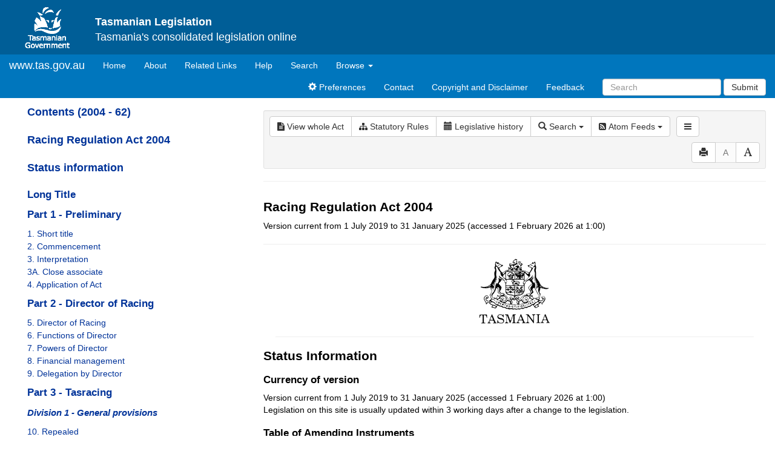

--- FILE ---
content_type: text/html
request_url: https://www.legislation.tas.gov.au/view/html/inforce/2022-11-28/act-2004-062
body_size: 4341
content:
<!doctype html>
<html lang="en">
<head>
  <title>View - Tasmanian Legislation Online</title>
  
  <meta charset="utf-8">
  <meta http-equiv="X-UA-Compatible" content="IE=edge">
  <meta name="viewport" content="width=device-width, initial-scale=1">
  <meta data-server-time="20260201120017"/>
  
  <meta name="keywords" content="PCO, Parliamentary Counsel's Office, QLD PCO,
    QLD Parliamentary Counsel's Office, Legislation, Bills of Parliament,
    Act, Acts, amendment, amendments, assent, Bill, Bills, by-law, by-laws,
    legislative database, draft, legal drafting, drafts, electronic
    legislation, explanatory notes, gazettal, Gazette, Government
    Information Service, law, laws, legal advice, legal, legislation,
    legislative, legal opinion, legal opinions, Parliament, Parliamentary,
    PCO, principal, proclamation, proclamations, legislative publications,
    legal publishing, regulations, statutory instruments, subordinate legislation" />

  <link rel="shortcut icon" type="image/x-icon" href="/favicon.ico" />
  
  <link rel="stylesheet" href="/css/normalize.1500.css" type="text/css">
  <link rel="stylesheet" href="/css/bootstrap.1500.css" type="text/css" media="screen" />
  <link rel="stylesheet" href="/css/enact-boot.1500.css" type="text/css">
  <link rel="stylesheet" href="/css/font-awesome.1500.css" type="text/css" />
  <link rel="stylesheet" href="/css/datepicker3.1500.css" type="text/css" />
  <link rel="stylesheet" href="/css/jquery-ui.1500.css" type="text/css" />
  <link rel="stylesheet" href="/css/vis.1500.css" type="text/css" />
                                <link rel="stylesheet" href="/css/fullview-boot.1500.css" type="text/css" />
                                <link rel="stylesheet" href="/css/frag_view.1500.css" type="text/css" /><link rel="stylesheet" href="/css/DAL/DALTable.1500.css" type="text/css" />
                                 <link rel="stylesheet" href="/css/DAL/datatables/dataTables.bootstrap.1500.css" type="text/css" />
                                 <link rel="stylesheet" href="/css/DAL/datatables/responsive.bootstrap.1500.css" type="text/css" />
                                 <link rel="stylesheet" href="/css/DAL/datatables/buttons.bootstrap.1500.css" type="text/css" />
  
  <!-- HTML5 shim and Respond.js IE8 support of HTML5 elements and media queries -->
  <!--[if lt IE 9]>
    <script>
     var g_ie8 = true;
    </script>
    <script src="/js/html5shiv.1500.js"></script>
    <script src="/js/respond.min.1500.js"></script>
  <![endif]-->
  
  <link rel="alternate" type="application/atom+xml" title="TAS Notifications" href="/feed?id=epub"/>
<link rel="alternate" type="application/atom+xml" title="TAS new or updated Bills" href="/feed?id=nb"/>
<link rel="alternate" type="application/atom+xml" title="TAS new or updated in force legislation" href="/feed?id=nif"/>
<link rel="alternate" type="application/atom+xml" title="TAS new or updated As Made legislation" href="/feed?id=nam"/>
<link rel="alternate" type="application/atom+xml" title="Tasmanian Legislation - What&#39;s New" href="/feed?id=whatsnew"/>
<link rel="alternate" type="application/atom+xml" title="Tasmanian Legislation - Sitemap Feed" href="/feed?id=crawler"/>
<link rel="alternate" type="application/atom+xml" title="Tasmanian Royal Assents for the last year" href="/feed?id=act-year"/>
<link rel="alternate" type="application/atom+xml" title="Tasmanian Royal Assents for the last month" href="/feed?id=act-month"/>
<link rel="alternate" type="application/atom+xml" title="Tasmanian Royal Assents for the last week" href="/feed?id=act-week"/>
<link rel="alternate" type="application/atom+xml" title="Tasmanian Statutory Rules Gazetted in the last year" href="/feed?id=sr-year"/>
<link rel="alternate" type="application/atom+xml" title="Tasmanian Statutory Rules Gazetted in the last month" href="/feed?id=sr-month"/>
<link rel="alternate" type="application/atom+xml" title="Tasmanian Statutory Rules Gazetted in the last week" href="/feed?id=sr-week"/>
<link rel="alternate" type="application/atom+xml" title="Tasmanian Laws repealed/rescinded/revoked/expired in the last year" href="/feed?id=repealed-year"/>
<link rel="alternate" type="application/atom+xml" title="Tasmanian Laws repealed/rescinded/revoked/expired in the last month" href="/feed?id=repealed-month"/>
<link rel="alternate" type="application/atom+xml" title="Tasmanian Laws repealed/rescinded/revoked/expired in the last week" href="/feed?id=repealed-week"/>
<link rel="alternate" type="application/atom+xml" title="Uncommenced Tasmanian Laws" href="/feed?id=uncommenced-legislation"/>
<link rel="alternate" type="application/atom+xml" title="Applied Tasmanian Laws" href="/feed?id=applied-laws"/>

  <script src="/js/DAL/DALCore.1500.js"></script>
  <script src="/js/DAL/DALAutoComplete.1500.js"></script>
  <script src="/js/jquery.min.1500.js"></script>
  <script src="/js/jquery-ui.1500.js"></script>
  <script src="/js/bootstrap.1500.js"></script>
  <script src="/js/jquery.address.1500.js"></script>
  <script src="/js/consolelog.1500.js"></script>
  <script src="/js/bootbox.min.1500.js"></script>
  <script src="/js/website-commons.1500.js"></script>
  <script src="/js/record-commons.1500.js"></script>
  <script src="/js/vis-timeline-graph2d.min.1500.js"></script>
                               <script src="/js/litsupport.1500.js"></script>
                               <script src="/js/view.1500.js"></script>
                               <script src="/js/bootstrap-datepicker.1500.js"></script><script src="/js/DAL/DALTable.1500.js"></script>
                                <script src="/js/DAL/datatables/jquery.dataTables.1500.js"></script>
                                <script src="/js/DAL/datatables/dataTables.bootstrap.1500.js"></script>
                                <script src="/js/DAL/datatables/dataTables.buttons.1500.js"></script>
                                <script src="/js/DAL/datatables/dataTables.responsive.1500.js"></script>
                                <script src="/js/DAL/datatables/buttons.colVis.1500.js"></script>
                                <script src="/js/DAL/datatables/buttons.bootstrap.1500.js"></script>
</head>

<body id="tas-gov-au">
  <button type="button" id="skipStart" class="sr-only sr-only-focusable btn btn-default">Skip to main content</button>
<div id="wrap">
<div id="navbar">
  <div class="container-fluid" id="header">
      <div id="topLogo">
        <a href="#">
          <img alt="Tasmanian Government Logo" src="/images/taslogow.gif" width="75px" height="75px">
        </a>
      </div>
      <h4 id="topText">
        <strong>Tasmanian Legislation</strong><br />
        <span id="topSlogan">Tasmania's consolidated legislation online</span>
      </h4>
  </div>
  <nav class="navbar navbar-default" id="nav">
    <div class="container-fluid">
      <!-- Brand and toggle get grouped for better mobile display -->
      <div class="navbar-header">
        <button type="button" class="navbar-toggle collapsed btn-primary"  data-toggle="collapse" data-target="#bs-example-navbar-collapse-1" aria-expanded="false">
          <span class="sr-only">Toggle navigation</span>
          <span class="icon-bar"></span>
          <span class="icon-bar"></span>
          <span class="icon-bar"></span>
        </button>
        <a class="navbar-brand" href="http://www.tas.gov.au">
            www.tas.gov.au
        </a>
      </div>

      <!-- Collect the nav links, forms, and other content for toggling -->
      <div class="collapse navbar-collapse" id="bs-example-navbar-collapse-1">
        <ul class="nav navbar-nav">
          <li><a href="/">Home<span class="sr-only">(current)</span></a></li>
          <li><a href="/about" aria-label="About Tasmanian Legislation">About</a></li>
          <li><a href="/links">Related Links</a></li>
          <li><a href="/help">Help</a></li>
          <li><a href="/search">Search</a></li>
          <li class="dropdown">
              <a href="#" class="dropdown-toggle" data-toggle="dropdown" role="button" aria-haspopup="true" aria-expanded="false">Browse <span class="caret"></span></a>
              <ul class="dropdown-menu">
                  <li><a href="/browse/inforce">In Force Legislation</a></li>
                  <li><a href="/browse/asmade">Legislation As Made</a></li>
                  <li><a href="/browse/repealed">Repealed Legislation</a></li>
                  <!--<li><a href="/browse/bills">Bills</a></li>-->
              </ul>                    
          </li>
        </ul>
        <div class="navbar-right">
          <ul class="nav navbar-nav">
            
            <li><a href="/preferences"><span class="glyphicon glyphicon-cog"></span> Preferences</a></li>
            <li><a href="/contact">Contact</a></li>
            <li><a href="https://www.legislation.tas.gov.au/copyrightanddisclaimer">Copyright and Disclaimer</a></li>
            <li><a href="mailto:OPC.Enquiries@dpac.tas.gov.au">Feedback</a></li>
          </ul>
          <form class="nav navbar-nav navbar-form" role="form">
            <div class="form-group">
              <input accesskey="5" id="quickQuery" type="text" class="form-control" placeholder="Search" aria-label="Search" required>
            </div>
            <button type="submit" class="btn btn-primary submit")>Submit</button>
          </form>
        </div>
      </div><!-- /.navbar-collapse -->
    </div><!-- /.container-fluid -->
  </nav>
</div>

  	
  	
  <div id="main" class='container-fluid'>
  <div id="view-row">
    <div class="container-fluid" id="toc-col">
	    <div class="navbar-header">
	    	<div class="navbar-brand">Table Of Contents </div>
		    <button type="button" class="navbar-toggle collapsed btn-primary"  data-toggle="collapse" data-target="#tocNav" aria-expanded="false">
		      <span class="sr-only">Toggle navigation</span>
		      <span class="icon-bar"></span>
		      <span class="icon-bar"></span>
		      <span class="icon-bar"></span>
		    </button>
	    </div>
	    <nav class="collapse navbar-collapse" id="tocNav">
	       <div id="toc">
</div>

	    </nav>
    </div>
    <div id="frag-col">
       
<div id="fragToolbar" class="well well-sm">
<div class="btn-toolbar" role="toolbar">
<div id="legBtnGroup" class="btn-group"><a href="/view/whole/html/inforce/current/act-2004-062" class="btn btn-default">
<span class="fa fa-file-text"></span><span id="view-whole"> View whole Act
</span></a><a href="/search/related?action=relatedsr&date=2022-11-28&title=Racing%20Regulation%20Act%202004&query=Id%3D%22act-2004-062%22%20AND%20VersionSeriesId%3D%22DBF190CE-61A4-4BBE-990E-B1F3F928F8DF%22%20AND%20VersionDescId%3D%22CA7516A3-B8D1-4860-A90E-7792D3C4CA73%22%20AND%20PublicationDate%3D20241211000000%20AND%20PrintType%3D%22act.reprint%22" class="btn btn-default">
<span class="fa fa-sitemap"></span>
Statutory Rules
</a>

<a href="/view/html/inforce/2022-11-28/act-2004-062/lh" class="btn btn-default">
<span class="glyphicon glyphicon-calendar"></span>
<span id="view-lh">Legislative history</span>
</a>

<div class="btn-group">
<button type="button" class="btn btn-default dropdown-toggle" data-toggle="dropdown" aria-haspopup="true" aria-expanded="false"><span class="glyphicon glyphicon-search"></span> Search <span class="caret"></span></button>
<ul class="dropdown-menu dropdown-frag">
<li>
<a href="/search?query=VersionDescId%3D%22CA7516A3-B8D1-4860-A90E-7792D3C4CA73%22%20AND%20VersionSeriesId%3D%22DBF190CE-61A4-4BBE-990E-B1F3F928F8DF%22%20AND%20PrintType%3D%22act.reprint%22&title=Racing%20Regulation%20Act%202004&action=searchtitle">
Search Act
</a>
</li>
<li>
<a id="compRefButton" href="/results/act/publication/2022-11-28?query=RefToTargets%3D%22act-2004-062%23%22%20AND%20VersionSeriesId%20%3C%3E%20%22DBF190CE-61A4-4BBE-990E-B1F3F928F8DF%22&title=Racing%20Regulation%20Act%202004&action=references">
Find Component
</a>
</li>
<li>
<a href="/results/act/publication/2022-11-28?query=RefToTitles%3D%22act-2004-062%22%20AND%20VersionSeriesId%20%3C%3E%20%22DBF190CE-61A4-4BBE-990E-B1F3F928F8DF%22&title=Racing%20Regulation%20Act%202004&action=references">
Find Legislation
</a>
</li>
</ul>
</div>
<div class="btn-group">
<button type="button" class="btn btn-default dropdown-toggle" data-toggle="dropdown" aria-haspopup="true" aria-expanded="false"><span class="fa fa-rss-square"></span> Atom Feeds <span class="caret"></span></button>
<ul class="dropdown-menu dropdown-frag">
<li> 
<a class="btn-tooltip" target="_blank" href="/feed?id=title&amp;query=Id%3D%22act-2004-062%22%20AND%20Repealed%3DN%20AND%20PrintType%3D%22act.reprint%22%20AND%20PitValid%3D%40pointInTime(20221128000000)&amp;name=Racing%20Regulation%20Act%202004&amp;desc=New%20or%20updated%20versions%20of%20Racing%20Regulation%20Act%202004" data-toggle="tooltip" data-placement="bottom" data-container="body">
<span class="btn-text">Current Document</span>
</a>
</li>
<li>
<a class="btn-tooltip" target="_blank" href="/feed?id=related&amp;query=amending%3D%22act-2004-062%22 AND PitValid%3D@pointInTime(%2220260201120017%22)
&amp;name=Racing%20Regulation%20Act%202004&amp;desc=Amending legislation for Racing Regulation Act 2004" data-toggle="tooltip" data-placement="bottom" data-container="body">
<span class="btn-text">Amendments</span>
</a>
</li>
<li>
<a class="btn-tooltip" target="_blank" href="/feed?id=related&amp;query=PrintType%3D%22reprint%22 AND enabling.acts%3D%22act-2004-062%22 AND PitValid%3D@pointInTime(%2220260201120017%22)
&amp;name=Racing%20Regulation%20Act%202004&amp;desc=Stat rules under Racing Regulation Act 2004" data-toggle="tooltip" data-placement="bottom" data-container="body">
<span class="btn-text">SRs</span>
</a>
</li>
</ul>
</div>
</div>
<div class="btn-group">

</div>
<!--<button id="lit-support-btn" type="button" class="btn btn-default btn-tooltip" data-toggle="tooltip" data-placement="bottom" data-container="body" title="Purchase a printed copy">
<span class="fa fa-shopping-cart"></span>
</button>-->

<div class="btn-group">
<button title="History notes on" id="history-notes-btn" type="button" class="btn btn-default btn-tooltip" data-placement="bottom" data-container="body">
<span class="fa fa-bars"></span>
</button>
<button title="Hit highlighting on" id="hit-highlighting-btn" type="button" class="btn btn-default btn-tooltip" data-placement="bottom" data-container="body">
<span class="glyphicon glyphicon-pencil"></span>
</button>

</div>
<div id="access-toolbar" class="btn-group" style="float:right;">
<button title="Print" type="button" class="btn btn-default btn-tooltip" data-placement="bottom" data-container="body">
<span class="glyphicon glyphicon-print"></span>
</button>
<button title="Decrease font size" type="button" class="btn btn-default btn-tooltip" data-placement="bottom" data-container="body" id="resizeDown">
<span>A</span>
</button>
<button title="Increase font size" type="button" class="btn btn-default btn-tooltip" data-placement="bottom" data-container="body" id="resizeUp">
<span class="glyphicon glyphicon-font"></span>
</button>
</div>
</div>
</div>
<div class="hidden-print"></div>
<div class="nav-result" style="display: none;">
<div class="nav-search-text">Results:  match 0 of 0 provisions</div>
<div class="btn-toolbar" role="toolbar">
<div id="hit-frag-btn-grp" class="btn-group">
<a id="prev-hit-btn" 
href="#" 
class="btn btn-default btn-xs disabled btn-tooltip" 
data-container="body" data-placement="bottom"
title="Previous provision with hit(s)"><span class="glyphicon glyphicon-chevron-left"> </span> Previous Hit</a>
<a id="next-hit-btn" 
href="#" 
class="btn btn-default btn-xs disabled btn-tooltip" 
title="Next provision with hit(s)"
data-container="body" data-placement="bottom">
Next Hit <span class="glyphicon glyphicon-chevron-right"> </span></a>    
</div>
<div style="float: right"><a id="return-to-search" href="#"
class="btn btn-default btn-xs btn-tooltip"
data-container="body" data-placement="bottom"
title="Return to search results">Return to search results</a>
</div>
<div class="btn-group hit-info-div" id="hit-count-div" style="display: none;">
<span class="">0 hits in page:</span>
</div>
<div class="btn-group hit-btn-div" style="display: none;">
<a id="first-hit-btn" 
href="#H1" 
class="btn btn-default btn-xs btn-tooltip"
data-container="body" data-placement="bottom"
title="Show first hit in document view"><span class="glyphicon glyphicon-step-backward"></span> First</a>
<a id="last-hit-btn" href="#" 
class="btn btn-default btn-xs btn-tooltip"
data-container="body" data-placement="bottom"
title="Show last hit in document view">Last <span class="glyphicon glyphicon-step-forward"></span></a>                           
</div>
</div>
</div><hr/>
<h1 class="title">Racing Regulation Act 2004</h1>
<div id="documentcontext">
</div>
<hr/><div id="crest" style="text-align:center; margin:20px;">
<img src="/images/tas_coa.gif" alt="Tasmanian Crest"/>
<hr/>    
</div>
<div id="statusinformation"></div><div id="fragview"></div><div class="tail" style="display:none"><div class="content"></div></div><div id="pointInTimeBar"></div>
    </div>
  </div>
</div>

<!-- The two lines below is required for a sticky footer -->
  <div id="push"></div>
</div> <!-- close <div id='wrap'> from top.html -->
<!-- /The two lines below is required for a sticky footer -->

  
  <div id="top-link-block">
    <a href="#" class="well well-sm" aria-label="Return to the top of the page">
      <span class="glyphicon glyphicon-chevron-up"></span>
    </a>
  </div>

  <footer class="navbar navbar-default" id="footer">
      <div class="container" id="footerSlogan">
        <div>
          You are directed to information on how your <a href="http://www.tas.gov.au/stds/pip.htm">personal information</a> is protected. You are directed to a <a href="https://www.legislation.tas.gov.au/copyrightanddisclaimer">disclaimer and copyright notice</a> governing the information provided.<br/>
          ©The State of Tasmania (The Department of Premier and Cabinet) 2026 (Ver. 6.0.69 Rev. 1500)
        </div>
        <div>

        </div>
      </div>
    </footer>
   
   
  
</body>
</html>


--- FILE ---
content_type: text/css
request_url: https://www.legislation.tas.gov.au/css/fullview-boot.1500.css
body_size: 999
content:
#toc-col .navbar-toggle {
  padding-top: 7px;
  padding-bottom: 7px;
  margin-top: 4px;
  margin-bottom: 4px;
  background-color: #005e97;
  border-color: #00598e;
}
#toc-col .navbar-toggle.collapsed,
#toc-col .navbar-toggle.collapsed:focus,
#toc-col .navbar-toggle.collapsed:hover,
#toc-col .navbar-toggle.collapsed:focus:hover {
  background-color: #fff;
  color: #333;
  border-color: #ddd;
}
#toc-col .navbar-toggle .icon-bar {
  background-color: #fff;
}
#toc-col .navbar-toggle.collapsed .icon-bar {
  background-color: #0076BD;
}
#toc-col .navbar-collapse {
  border: none;
  box-shadow: none;
  webkit-box-shadow: none;
}
@media (min-width:768px) {
	#toc-col .navbar-brand {
		display:none;
	}
}

#toc p.heading-paragraph {
    font-weight: bold;
    font-size: 1.2em;
}

#toc p {
    display: block;
    margin-top: 10px;
    margin-bottom: 10px;
}

#toc a {
    color: #039;
    text-decoration: none;
}

#toc b.BigBigHeading {
    font-size: 1.3em;
    font-family: Arial,Helvetica,sans-serif;
}

#toc blockquote 
{

    border-left: 0;
    margin: -10px 1px 1px 1px;
    padding: 0;
 	text-indent: -21px;
}

#toc blockquote a
{
    color: #039;
    text-decoration: none;
}

#toc blockquote.toc-paragraph 
{
    margin-top: 0px;
    margin-left: 21px;
}

#toc .contents 
{
    font-weight: bold;
    padding: 10px 0;
    font-size: 1.3em;
    color: #039;
}

#statusinformation .si-heading
{
    font-size: 1.2em;
    font-weight: bold;
    font-family: Arial, Helvetica, sans-serif;    
}

#statusinformation .si-heading-main
{
    font-size: 1.48em;
}

#toc .toc-division {
    font-style: italic;
    font-size: 0.92em;
}

#toc .toc-subdivision {
    font-style: italic;
    font-size: 0.8em;
}

@media (min-width: 768px) 
{
	#toc-col
	{
        top: 0;
        margin-top: -20px;
	    width : 400px;
	    overflow-y : scroll;
	    float: left;
	    margin-bottom: -10px;
	}
	
	#frag-col
	{
	    margin: 0 -420px 0 auto;
	    width: 100%;
	    float: right;
	}
	
	#view-row
	{
	    padding-right: 420px;
	}
}


@media (min-width: 992px) and (max-width: 1199px)
{
    #toc-col
    {
        width: 300px;
    }
    
    #frag-col
    {
        margin: 0 -320px 0 auto;
    }
    
    #view-row
    {
        padding-right: 320px;
    }
}

@media (min-width: 768px) and (max-width: 991px)
{
    #toc-col
    {
        width: 200px;
    }
    
    #frag-col
    {
        margin: 0 -220px 0 auto;
    }
    
    #view-row
    {
        padding-right: 220px;
    }
}

@media (max-width: 767px)
{
    #toc-col,
    #frag-col
    {
        padding-right: 15px;
        padding-left: 15px;
        position: relative;
        min-height: 1px;
    }
    
    #view-row
    {
        margin-right: -15px;
        margin-left: -15px;
    }
}

@media print {
    #toc .toc-number {
        display: inline-block;
        margin-left: 40px;
        width: 80px;
    }
    
    #toc-col {
        position: relative !important;
        width: 100% !important;
        height: auto !important;
        top: 0px !important;
        padding-top: 10px;
        overflow-y: visible;
    }
    
    #toc a, .contents, #fragview a {
        text-decoration: none !important;
        color: #000 !important;
    }
    
    #toc a, .contents {
        font-size: 0.9em;
    }
    
    #toc .toc-paragraph {
        margin-top: 0.4em !important;
        margin-bottom: 0.4em !important;
    }
    
    #toc .toc-division, #toc .toc-subdivision {
        font-size: 0.8em !important;
    }
    
    #toc .toc-subdivision {
        margin-left: 10px;
    }
}
